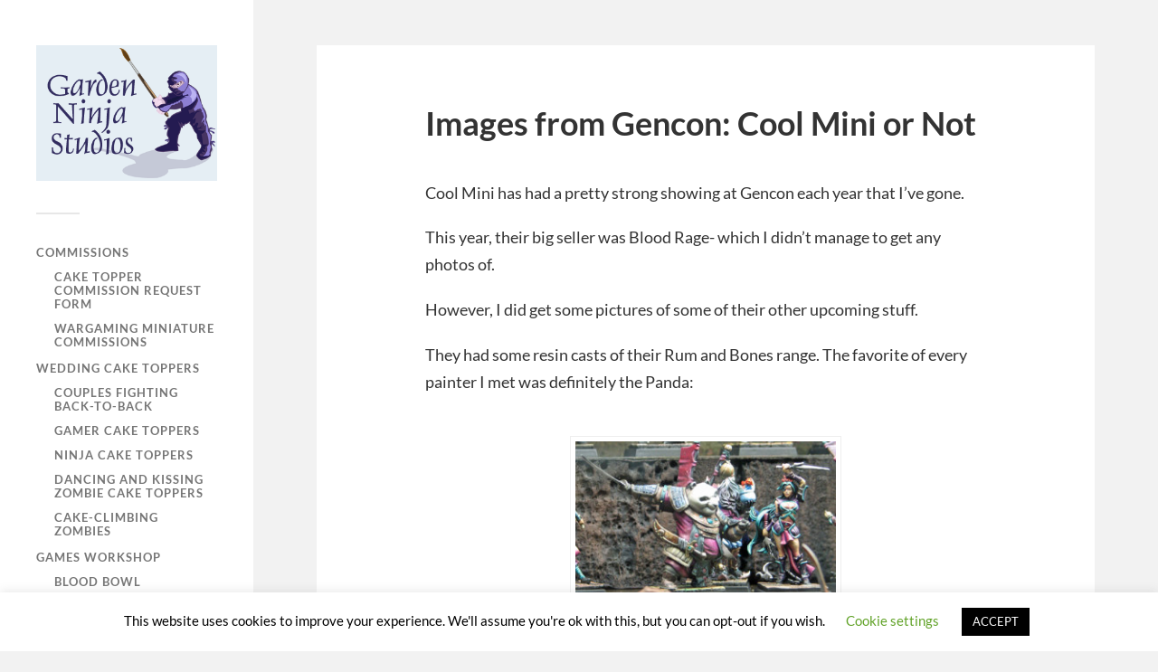

--- FILE ---
content_type: text/html; charset=UTF-8
request_url: https://www.gardenninja.com/2015/08/17/photos-from-gencon-cool-mini-or-not/
body_size: 11325
content:
<!DOCTYPE html>

<html class="no-js" lang="en-US">

	<head profile="http://gmpg.org/xfn/11">
		
		<meta http-equiv="Content-Type" content="text/html; charset=UTF-8" />
		<meta name="viewport" content="width=device-width, initial-scale=1.0, maximum-scale=1.0, user-scalable=no" >
		 
		<title>Images from Gencon: Cool Mini or Not &#8211; Garden Ninja Studios</title>
<meta name='robots' content='max-image-preview:large' />
<script>document.documentElement.className = document.documentElement.className.replace("no-js","js");</script>
<link rel="alternate" type="application/rss+xml" title="Garden Ninja Studios &raquo; Feed" href="http://www.gardenninja.com/feed/" />
<link rel="alternate" type="application/rss+xml" title="Garden Ninja Studios &raquo; Comments Feed" href="http://www.gardenninja.com/comments/feed/" />
<link rel="alternate" type="application/rss+xml" title="Garden Ninja Studios &raquo; Images from Gencon: Cool Mini or Not Comments Feed" href="http://www.gardenninja.com/2015/08/17/photos-from-gencon-cool-mini-or-not/feed/" />
<link rel="alternate" title="oEmbed (JSON)" type="application/json+oembed" href="http://www.gardenninja.com/wp-json/oembed/1.0/embed?url=http%3A%2F%2Fwww.gardenninja.com%2F2015%2F08%2F17%2Fphotos-from-gencon-cool-mini-or-not%2F" />
<link rel="alternate" title="oEmbed (XML)" type="text/xml+oembed" href="http://www.gardenninja.com/wp-json/oembed/1.0/embed?url=http%3A%2F%2Fwww.gardenninja.com%2F2015%2F08%2F17%2Fphotos-from-gencon-cool-mini-or-not%2F&#038;format=xml" />
<style id='wp-img-auto-sizes-contain-inline-css' type='text/css'>
img:is([sizes=auto i],[sizes^="auto," i]){contain-intrinsic-size:3000px 1500px}
/*# sourceURL=wp-img-auto-sizes-contain-inline-css */
</style>
<style id='wp-emoji-styles-inline-css' type='text/css'>

	img.wp-smiley, img.emoji {
		display: inline !important;
		border: none !important;
		box-shadow: none !important;
		height: 1em !important;
		width: 1em !important;
		margin: 0 0.07em !important;
		vertical-align: -0.1em !important;
		background: none !important;
		padding: 0 !important;
	}
/*# sourceURL=wp-emoji-styles-inline-css */
</style>
<style id='wp-block-library-inline-css' type='text/css'>
:root{--wp-block-synced-color:#7a00df;--wp-block-synced-color--rgb:122,0,223;--wp-bound-block-color:var(--wp-block-synced-color);--wp-editor-canvas-background:#ddd;--wp-admin-theme-color:#007cba;--wp-admin-theme-color--rgb:0,124,186;--wp-admin-theme-color-darker-10:#006ba1;--wp-admin-theme-color-darker-10--rgb:0,107,160.5;--wp-admin-theme-color-darker-20:#005a87;--wp-admin-theme-color-darker-20--rgb:0,90,135;--wp-admin-border-width-focus:2px}@media (min-resolution:192dpi){:root{--wp-admin-border-width-focus:1.5px}}.wp-element-button{cursor:pointer}:root .has-very-light-gray-background-color{background-color:#eee}:root .has-very-dark-gray-background-color{background-color:#313131}:root .has-very-light-gray-color{color:#eee}:root .has-very-dark-gray-color{color:#313131}:root .has-vivid-green-cyan-to-vivid-cyan-blue-gradient-background{background:linear-gradient(135deg,#00d084,#0693e3)}:root .has-purple-crush-gradient-background{background:linear-gradient(135deg,#34e2e4,#4721fb 50%,#ab1dfe)}:root .has-hazy-dawn-gradient-background{background:linear-gradient(135deg,#faaca8,#dad0ec)}:root .has-subdued-olive-gradient-background{background:linear-gradient(135deg,#fafae1,#67a671)}:root .has-atomic-cream-gradient-background{background:linear-gradient(135deg,#fdd79a,#004a59)}:root .has-nightshade-gradient-background{background:linear-gradient(135deg,#330968,#31cdcf)}:root .has-midnight-gradient-background{background:linear-gradient(135deg,#020381,#2874fc)}:root{--wp--preset--font-size--normal:16px;--wp--preset--font-size--huge:42px}.has-regular-font-size{font-size:1em}.has-larger-font-size{font-size:2.625em}.has-normal-font-size{font-size:var(--wp--preset--font-size--normal)}.has-huge-font-size{font-size:var(--wp--preset--font-size--huge)}.has-text-align-center{text-align:center}.has-text-align-left{text-align:left}.has-text-align-right{text-align:right}.has-fit-text{white-space:nowrap!important}#end-resizable-editor-section{display:none}.aligncenter{clear:both}.items-justified-left{justify-content:flex-start}.items-justified-center{justify-content:center}.items-justified-right{justify-content:flex-end}.items-justified-space-between{justify-content:space-between}.screen-reader-text{border:0;clip-path:inset(50%);height:1px;margin:-1px;overflow:hidden;padding:0;position:absolute;width:1px;word-wrap:normal!important}.screen-reader-text:focus{background-color:#ddd;clip-path:none;color:#444;display:block;font-size:1em;height:auto;left:5px;line-height:normal;padding:15px 23px 14px;text-decoration:none;top:5px;width:auto;z-index:100000}html :where(.has-border-color){border-style:solid}html :where([style*=border-top-color]){border-top-style:solid}html :where([style*=border-right-color]){border-right-style:solid}html :where([style*=border-bottom-color]){border-bottom-style:solid}html :where([style*=border-left-color]){border-left-style:solid}html :where([style*=border-width]){border-style:solid}html :where([style*=border-top-width]){border-top-style:solid}html :where([style*=border-right-width]){border-right-style:solid}html :where([style*=border-bottom-width]){border-bottom-style:solid}html :where([style*=border-left-width]){border-left-style:solid}html :where(img[class*=wp-image-]){height:auto;max-width:100%}:where(figure){margin:0 0 1em}html :where(.is-position-sticky){--wp-admin--admin-bar--position-offset:var(--wp-admin--admin-bar--height,0px)}@media screen and (max-width:600px){html :where(.is-position-sticky){--wp-admin--admin-bar--position-offset:0px}}

/*# sourceURL=wp-block-library-inline-css */
</style><style id='global-styles-inline-css' type='text/css'>
:root{--wp--preset--aspect-ratio--square: 1;--wp--preset--aspect-ratio--4-3: 4/3;--wp--preset--aspect-ratio--3-4: 3/4;--wp--preset--aspect-ratio--3-2: 3/2;--wp--preset--aspect-ratio--2-3: 2/3;--wp--preset--aspect-ratio--16-9: 16/9;--wp--preset--aspect-ratio--9-16: 9/16;--wp--preset--color--black: #333;--wp--preset--color--cyan-bluish-gray: #abb8c3;--wp--preset--color--white: #fff;--wp--preset--color--pale-pink: #f78da7;--wp--preset--color--vivid-red: #cf2e2e;--wp--preset--color--luminous-vivid-orange: #ff6900;--wp--preset--color--luminous-vivid-amber: #fcb900;--wp--preset--color--light-green-cyan: #7bdcb5;--wp--preset--color--vivid-green-cyan: #00d084;--wp--preset--color--pale-cyan-blue: #8ed1fc;--wp--preset--color--vivid-cyan-blue: #0693e3;--wp--preset--color--vivid-purple: #9b51e0;--wp--preset--color--accent: #019EBD;--wp--preset--color--dark-gray: #444;--wp--preset--color--medium-gray: #666;--wp--preset--color--light-gray: #767676;--wp--preset--gradient--vivid-cyan-blue-to-vivid-purple: linear-gradient(135deg,rgb(6,147,227) 0%,rgb(155,81,224) 100%);--wp--preset--gradient--light-green-cyan-to-vivid-green-cyan: linear-gradient(135deg,rgb(122,220,180) 0%,rgb(0,208,130) 100%);--wp--preset--gradient--luminous-vivid-amber-to-luminous-vivid-orange: linear-gradient(135deg,rgb(252,185,0) 0%,rgb(255,105,0) 100%);--wp--preset--gradient--luminous-vivid-orange-to-vivid-red: linear-gradient(135deg,rgb(255,105,0) 0%,rgb(207,46,46) 100%);--wp--preset--gradient--very-light-gray-to-cyan-bluish-gray: linear-gradient(135deg,rgb(238,238,238) 0%,rgb(169,184,195) 100%);--wp--preset--gradient--cool-to-warm-spectrum: linear-gradient(135deg,rgb(74,234,220) 0%,rgb(151,120,209) 20%,rgb(207,42,186) 40%,rgb(238,44,130) 60%,rgb(251,105,98) 80%,rgb(254,248,76) 100%);--wp--preset--gradient--blush-light-purple: linear-gradient(135deg,rgb(255,206,236) 0%,rgb(152,150,240) 100%);--wp--preset--gradient--blush-bordeaux: linear-gradient(135deg,rgb(254,205,165) 0%,rgb(254,45,45) 50%,rgb(107,0,62) 100%);--wp--preset--gradient--luminous-dusk: linear-gradient(135deg,rgb(255,203,112) 0%,rgb(199,81,192) 50%,rgb(65,88,208) 100%);--wp--preset--gradient--pale-ocean: linear-gradient(135deg,rgb(255,245,203) 0%,rgb(182,227,212) 50%,rgb(51,167,181) 100%);--wp--preset--gradient--electric-grass: linear-gradient(135deg,rgb(202,248,128) 0%,rgb(113,206,126) 100%);--wp--preset--gradient--midnight: linear-gradient(135deg,rgb(2,3,129) 0%,rgb(40,116,252) 100%);--wp--preset--font-size--small: 16px;--wp--preset--font-size--medium: 20px;--wp--preset--font-size--large: 24px;--wp--preset--font-size--x-large: 42px;--wp--preset--font-size--normal: 18px;--wp--preset--font-size--larger: 27px;--wp--preset--spacing--20: 0.44rem;--wp--preset--spacing--30: 0.67rem;--wp--preset--spacing--40: 1rem;--wp--preset--spacing--50: 1.5rem;--wp--preset--spacing--60: 2.25rem;--wp--preset--spacing--70: 3.38rem;--wp--preset--spacing--80: 5.06rem;--wp--preset--shadow--natural: 6px 6px 9px rgba(0, 0, 0, 0.2);--wp--preset--shadow--deep: 12px 12px 50px rgba(0, 0, 0, 0.4);--wp--preset--shadow--sharp: 6px 6px 0px rgba(0, 0, 0, 0.2);--wp--preset--shadow--outlined: 6px 6px 0px -3px rgb(255, 255, 255), 6px 6px rgb(0, 0, 0);--wp--preset--shadow--crisp: 6px 6px 0px rgb(0, 0, 0);}:where(.is-layout-flex){gap: 0.5em;}:where(.is-layout-grid){gap: 0.5em;}body .is-layout-flex{display: flex;}.is-layout-flex{flex-wrap: wrap;align-items: center;}.is-layout-flex > :is(*, div){margin: 0;}body .is-layout-grid{display: grid;}.is-layout-grid > :is(*, div){margin: 0;}:where(.wp-block-columns.is-layout-flex){gap: 2em;}:where(.wp-block-columns.is-layout-grid){gap: 2em;}:where(.wp-block-post-template.is-layout-flex){gap: 1.25em;}:where(.wp-block-post-template.is-layout-grid){gap: 1.25em;}.has-black-color{color: var(--wp--preset--color--black) !important;}.has-cyan-bluish-gray-color{color: var(--wp--preset--color--cyan-bluish-gray) !important;}.has-white-color{color: var(--wp--preset--color--white) !important;}.has-pale-pink-color{color: var(--wp--preset--color--pale-pink) !important;}.has-vivid-red-color{color: var(--wp--preset--color--vivid-red) !important;}.has-luminous-vivid-orange-color{color: var(--wp--preset--color--luminous-vivid-orange) !important;}.has-luminous-vivid-amber-color{color: var(--wp--preset--color--luminous-vivid-amber) !important;}.has-light-green-cyan-color{color: var(--wp--preset--color--light-green-cyan) !important;}.has-vivid-green-cyan-color{color: var(--wp--preset--color--vivid-green-cyan) !important;}.has-pale-cyan-blue-color{color: var(--wp--preset--color--pale-cyan-blue) !important;}.has-vivid-cyan-blue-color{color: var(--wp--preset--color--vivid-cyan-blue) !important;}.has-vivid-purple-color{color: var(--wp--preset--color--vivid-purple) !important;}.has-black-background-color{background-color: var(--wp--preset--color--black) !important;}.has-cyan-bluish-gray-background-color{background-color: var(--wp--preset--color--cyan-bluish-gray) !important;}.has-white-background-color{background-color: var(--wp--preset--color--white) !important;}.has-pale-pink-background-color{background-color: var(--wp--preset--color--pale-pink) !important;}.has-vivid-red-background-color{background-color: var(--wp--preset--color--vivid-red) !important;}.has-luminous-vivid-orange-background-color{background-color: var(--wp--preset--color--luminous-vivid-orange) !important;}.has-luminous-vivid-amber-background-color{background-color: var(--wp--preset--color--luminous-vivid-amber) !important;}.has-light-green-cyan-background-color{background-color: var(--wp--preset--color--light-green-cyan) !important;}.has-vivid-green-cyan-background-color{background-color: var(--wp--preset--color--vivid-green-cyan) !important;}.has-pale-cyan-blue-background-color{background-color: var(--wp--preset--color--pale-cyan-blue) !important;}.has-vivid-cyan-blue-background-color{background-color: var(--wp--preset--color--vivid-cyan-blue) !important;}.has-vivid-purple-background-color{background-color: var(--wp--preset--color--vivid-purple) !important;}.has-black-border-color{border-color: var(--wp--preset--color--black) !important;}.has-cyan-bluish-gray-border-color{border-color: var(--wp--preset--color--cyan-bluish-gray) !important;}.has-white-border-color{border-color: var(--wp--preset--color--white) !important;}.has-pale-pink-border-color{border-color: var(--wp--preset--color--pale-pink) !important;}.has-vivid-red-border-color{border-color: var(--wp--preset--color--vivid-red) !important;}.has-luminous-vivid-orange-border-color{border-color: var(--wp--preset--color--luminous-vivid-orange) !important;}.has-luminous-vivid-amber-border-color{border-color: var(--wp--preset--color--luminous-vivid-amber) !important;}.has-light-green-cyan-border-color{border-color: var(--wp--preset--color--light-green-cyan) !important;}.has-vivid-green-cyan-border-color{border-color: var(--wp--preset--color--vivid-green-cyan) !important;}.has-pale-cyan-blue-border-color{border-color: var(--wp--preset--color--pale-cyan-blue) !important;}.has-vivid-cyan-blue-border-color{border-color: var(--wp--preset--color--vivid-cyan-blue) !important;}.has-vivid-purple-border-color{border-color: var(--wp--preset--color--vivid-purple) !important;}.has-vivid-cyan-blue-to-vivid-purple-gradient-background{background: var(--wp--preset--gradient--vivid-cyan-blue-to-vivid-purple) !important;}.has-light-green-cyan-to-vivid-green-cyan-gradient-background{background: var(--wp--preset--gradient--light-green-cyan-to-vivid-green-cyan) !important;}.has-luminous-vivid-amber-to-luminous-vivid-orange-gradient-background{background: var(--wp--preset--gradient--luminous-vivid-amber-to-luminous-vivid-orange) !important;}.has-luminous-vivid-orange-to-vivid-red-gradient-background{background: var(--wp--preset--gradient--luminous-vivid-orange-to-vivid-red) !important;}.has-very-light-gray-to-cyan-bluish-gray-gradient-background{background: var(--wp--preset--gradient--very-light-gray-to-cyan-bluish-gray) !important;}.has-cool-to-warm-spectrum-gradient-background{background: var(--wp--preset--gradient--cool-to-warm-spectrum) !important;}.has-blush-light-purple-gradient-background{background: var(--wp--preset--gradient--blush-light-purple) !important;}.has-blush-bordeaux-gradient-background{background: var(--wp--preset--gradient--blush-bordeaux) !important;}.has-luminous-dusk-gradient-background{background: var(--wp--preset--gradient--luminous-dusk) !important;}.has-pale-ocean-gradient-background{background: var(--wp--preset--gradient--pale-ocean) !important;}.has-electric-grass-gradient-background{background: var(--wp--preset--gradient--electric-grass) !important;}.has-midnight-gradient-background{background: var(--wp--preset--gradient--midnight) !important;}.has-small-font-size{font-size: var(--wp--preset--font-size--small) !important;}.has-medium-font-size{font-size: var(--wp--preset--font-size--medium) !important;}.has-large-font-size{font-size: var(--wp--preset--font-size--large) !important;}.has-x-large-font-size{font-size: var(--wp--preset--font-size--x-large) !important;}
/*# sourceURL=global-styles-inline-css */
</style>

<style id='classic-theme-styles-inline-css' type='text/css'>
/*! This file is auto-generated */
.wp-block-button__link{color:#fff;background-color:#32373c;border-radius:9999px;box-shadow:none;text-decoration:none;padding:calc(.667em + 2px) calc(1.333em + 2px);font-size:1.125em}.wp-block-file__button{background:#32373c;color:#fff;text-decoration:none}
/*# sourceURL=/wp-includes/css/classic-themes.min.css */
</style>
<link rel='stylesheet' id='cookie-law-info-css' href='http://www.gardenninja.com/wp-content/plugins/cookie-law-info/legacy/public/css/cookie-law-info-public.css?ver=3.3.9.1' type='text/css' media='all' />
<link rel='stylesheet' id='cookie-law-info-gdpr-css' href='http://www.gardenninja.com/wp-content/plugins/cookie-law-info/legacy/public/css/cookie-law-info-gdpr.css?ver=3.3.9.1' type='text/css' media='all' />
<link rel='stylesheet' id='fukasawa_googleFonts-css' href='http://www.gardenninja.com/wp-content/themes/fukasawa/assets/css/fonts.css?ver=6.9' type='text/css' media='all' />
<link rel='stylesheet' id='fukasawa_genericons-css' href='http://www.gardenninja.com/wp-content/themes/fukasawa/assets/fonts/genericons/genericons.css?ver=6.9' type='text/css' media='all' />
<link rel='stylesheet' id='fukasawa_style-css' href='http://www.gardenninja.com/wp-content/themes/fukasawa/style.css' type='text/css' media='all' />
<script type="text/javascript" src="http://www.gardenninja.com/wp-includes/js/jquery/jquery.min.js?ver=3.7.1" id="jquery-core-js"></script>
<script type="text/javascript" src="http://www.gardenninja.com/wp-includes/js/jquery/jquery-migrate.min.js?ver=3.4.1" id="jquery-migrate-js"></script>
<script type="text/javascript" id="cookie-law-info-js-extra">
/* <![CDATA[ */
var Cli_Data = {"nn_cookie_ids":[],"cookielist":[],"non_necessary_cookies":[],"ccpaEnabled":"","ccpaRegionBased":"","ccpaBarEnabled":"","strictlyEnabled":["necessary","obligatoire"],"ccpaType":"gdpr","js_blocking":"","custom_integration":"","triggerDomRefresh":"","secure_cookies":""};
var cli_cookiebar_settings = {"animate_speed_hide":"500","animate_speed_show":"500","background":"#FFF","border":"#b1a6a6c2","border_on":"","button_1_button_colour":"#000","button_1_button_hover":"#000000","button_1_link_colour":"#fff","button_1_as_button":"1","button_1_new_win":"","button_2_button_colour":"#333","button_2_button_hover":"#292929","button_2_link_colour":"#444","button_2_as_button":"","button_2_hidebar":"","button_3_button_colour":"#000","button_3_button_hover":"#000000","button_3_link_colour":"#fff","button_3_as_button":"1","button_3_new_win":"","button_4_button_colour":"#000","button_4_button_hover":"#000000","button_4_link_colour":"#62a329","button_4_as_button":"","button_7_button_colour":"#61a229","button_7_button_hover":"#4e8221","button_7_link_colour":"#fff","button_7_as_button":"1","button_7_new_win":"","font_family":"inherit","header_fix":"","notify_animate_hide":"1","notify_animate_show":"","notify_div_id":"#cookie-law-info-bar","notify_position_horizontal":"right","notify_position_vertical":"bottom","scroll_close":"","scroll_close_reload":"","accept_close_reload":"","reject_close_reload":"","showagain_tab":"1","showagain_background":"#fff","showagain_border":"#000","showagain_div_id":"#cookie-law-info-again","showagain_x_position":"100px","text":"#000","show_once_yn":"","show_once":"10000","logging_on":"","as_popup":"","popup_overlay":"1","bar_heading_text":"","cookie_bar_as":"banner","popup_showagain_position":"bottom-right","widget_position":"left"};
var log_object = {"ajax_url":"http://www.gardenninja.com/wp-admin/admin-ajax.php"};
//# sourceURL=cookie-law-info-js-extra
/* ]]> */
</script>
<script type="text/javascript" src="http://www.gardenninja.com/wp-content/plugins/cookie-law-info/legacy/public/js/cookie-law-info-public.js?ver=3.3.9.1" id="cookie-law-info-js"></script>
<script type="text/javascript" src="http://www.gardenninja.com/wp-content/themes/fukasawa/assets/js/flexslider.js?ver=1" id="fukasawa_flexslider-js"></script>
<link rel="https://api.w.org/" href="http://www.gardenninja.com/wp-json/" /><link rel="alternate" title="JSON" type="application/json" href="http://www.gardenninja.com/wp-json/wp/v2/posts/2826" /><link rel="EditURI" type="application/rsd+xml" title="RSD" href="http://www.gardenninja.com/xmlrpc.php?rsd" />
<meta name="generator" content="WordPress 6.9" />
<link rel="canonical" href="http://www.gardenninja.com/2015/08/17/photos-from-gencon-cool-mini-or-not/" />
<link rel='shortlink' href='http://www.gardenninja.com/?p=2826' />
		<style type="text/css" media="screen"> #wpadminbar .themeswitchermenu a {display:none;} </style>
		<link id='MediaRSS' rel='alternate' type='application/rss+xml' title='NextGEN Gallery RSS Feed' href='http://www.gardenninja.com/wp-content/plugins/nextgen-gallery/src/Legacy/xml/media-rss.php' />
<!-- Customizer CSS --><style type="text/css"></style><!--/Customizer CSS-->
<!-- Meta Pixel Code -->
<script type='text/javascript'>
!function(f,b,e,v,n,t,s){if(f.fbq)return;n=f.fbq=function(){n.callMethod?
n.callMethod.apply(n,arguments):n.queue.push(arguments)};if(!f._fbq)f._fbq=n;
n.push=n;n.loaded=!0;n.version='2.0';n.queue=[];t=b.createElement(e);t.async=!0;
t.src=v;s=b.getElementsByTagName(e)[0];s.parentNode.insertBefore(t,s)}(window,
document,'script','https://connect.facebook.net/en_US/fbevents.js?v=next');
</script>
<!-- End Meta Pixel Code -->

      <script type='text/javascript'>
        var url = window.location.origin + '?ob=open-bridge';
        fbq('set', 'openbridge', '439174883530505', url);
      </script>
    <script type='text/javascript'>fbq('init', '439174883530505', {}, {
    "agent": "wordpress-6.9-4.0.0"
})</script><script type='text/javascript'>
    fbq('track', 'PageView', []);
  </script>
<!-- Meta Pixel Code -->
<noscript>
<img height="1" width="1" style="display:none" alt="fbpx"
src="https://www.facebook.com/tr?id=439174883530505&ev=PageView&noscript=1" />
</noscript>
<!-- End Meta Pixel Code -->
		<style type="text/css" id="wp-custom-css">
			.featured-media img { max-width: 320px; margin: 0 auto; }		</style>
			
	</head>
	
	<body class="wp-singular post-template-default single single-post postid-2826 single-format-standard wp-custom-logo wp-theme-fukasawa wp-is-not-mobile">

		
		<a class="skip-link button" href="#site-content">Skip to the content</a>
	
		<div class="mobile-navigation">
	
			<ul class="mobile-menu">
						
				<li id="menu-item-8424" class="menu-item menu-item-type-post_type menu-item-object-page menu-item-has-children menu-item-8424"><a href="http://www.gardenninja.com/commissions/">Commissions</a>
<ul class="sub-menu">
	<li id="menu-item-8425" class="menu-item menu-item-type-post_type menu-item-object-page menu-item-8425"><a href="http://www.gardenninja.com/commissions/cake-topper-commission-request-form/">Cake topper commission request form</a></li>
	<li id="menu-item-8426" class="menu-item menu-item-type-post_type menu-item-object-page menu-item-8426"><a href="http://www.gardenninja.com/commissions/general-commissions/">Wargaming Miniature Commissions</a></li>
</ul>
</li>
<li id="menu-item-8460" class="menu-item menu-item-type-post_type menu-item-object-page menu-item-has-children menu-item-8460"><a href="http://www.gardenninja.com/gallery-index/wedding-cake-toppers/">Wedding Cake Toppers</a>
<ul class="sub-menu">
	<li id="menu-item-8455" class="menu-item menu-item-type-post_type menu-item-object-page menu-item-8455"><a href="http://www.gardenninja.com/gallery-index/wedding-cake-toppers/brides-and-grooms-fighting-back-to-back/">Couples Fighting Back-to-Back</a></li>
	<li id="menu-item-8457" class="menu-item menu-item-type-post_type menu-item-object-page menu-item-8457"><a href="http://www.gardenninja.com/gallery-index/wedding-cake-toppers/gamer-cake-toppers/">Gamer Cake Toppers</a></li>
	<li id="menu-item-8458" class="menu-item menu-item-type-post_type menu-item-object-page menu-item-8458"><a href="http://www.gardenninja.com/gallery-index/wedding-cake-toppers/ninja-cake-toppers/">Ninja Cake Toppers</a></li>
	<li id="menu-item-8456" class="menu-item menu-item-type-post_type menu-item-object-page menu-item-8456"><a href="http://www.gardenninja.com/gallery-index/wedding-cake-toppers/dancing-and-kissing-zombie-cake-toppers/">Dancing and Kissing Zombie Cake Toppers</a></li>
	<li id="menu-item-8454" class="menu-item menu-item-type-post_type menu-item-object-page menu-item-8454"><a href="http://www.gardenninja.com/gallery-index/wedding-cake-toppers/cake-climbing-zombies/">Cake-Climbing Zombies</a></li>
</ul>
</li>
<li id="menu-item-8430" class="menu-item menu-item-type-post_type menu-item-object-page menu-item-has-children menu-item-8430"><a href="http://www.gardenninja.com/gallery-index/wargaming-miniatures/games-workshop/">Games Workshop</a>
<ul class="sub-menu">
	<li id="menu-item-8617" class="menu-item menu-item-type-post_type menu-item-object-page menu-item-8617"><a href="http://www.gardenninja.com/blood-bowl/">Blood Bowl</a></li>
	<li id="menu-item-8618" class="menu-item menu-item-type-post_type menu-item-object-page menu-item-8618"><a href="http://www.gardenninja.com/gallery-index/miniatures-by-game-other/warhammer-fantasy-battle/">Warhammer Fantasy Battle</a></li>
	<li id="menu-item-8461" class="menu-item menu-item-type-post_type menu-item-object-page menu-item-has-children menu-item-8461"><a href="http://www.gardenninja.com/gallery-index/wargaming-armies/miniatures-by-game-warhammer-40000/">Warhammer 40k</a>
	<ul class="sub-menu">
		<li id="menu-item-8439" class="menu-item menu-item-type-post_type menu-item-object-page menu-item-8439"><a href="http://www.gardenninja.com/gallery-index/wargaming-armies/miniatures-by-game-warhammer-40000/chaos-daemons/">Chaos</a></li>
		<li id="menu-item-8435" class="menu-item menu-item-type-post_type menu-item-object-page menu-item-8435"><a href="http://www.gardenninja.com/gallery-index/wargaming-miniatures/tanks-and-dreadnoughts/">Tanks and Dreadnoughts</a></li>
		<li id="menu-item-8436" class="menu-item menu-item-type-post_type menu-item-object-page menu-item-8436"><a href="http://www.gardenninja.com/gallery-index/wargaming-miniatures/titans-colossals-and-gargantuans/">Titans, Colossals, and Gargantuans</a></li>
		<li id="menu-item-8453" class="menu-item menu-item-type-post_type menu-item-object-page menu-item-8453"><a href="http://www.gardenninja.com/gallery-index/wargaming-armies/miniatures-by-game-warhammer-40000/titans/">Titans</a></li>
		<li id="menu-item-8449" class="menu-item menu-item-type-post_type menu-item-object-page menu-item-8449"><a href="http://www.gardenninja.com/gallery-index/wargaming-armies/miniatures-by-game-warhammer-40000/salamander-space-marines/">Salamander Space Marines</a></li>
		<li id="menu-item-8438" class="menu-item menu-item-type-post_type menu-item-object-page menu-item-8438"><a href="http://www.gardenninja.com/gallery-index/wargaming-armies/miniatures-by-game-warhammer-40000/aurora-space-marines/">Aurora Space Marines</a></li>
		<li id="menu-item-8452" class="menu-item menu-item-type-post_type menu-item-object-page menu-item-8452"><a href="http://www.gardenninja.com/gallery-index/wargaming-armies/miniatures-by-game-warhammer-40000/stormlord-space-marines/">Stormlord Space Marines</a></li>
		<li id="menu-item-8440" class="menu-item menu-item-type-post_type menu-item-object-page menu-item-8440"><a href="http://www.gardenninja.com/gallery-index/wargaming-armies/miniatures-by-game-warhammer-40000/dark-angels/">Dark Angels</a></li>
		<li id="menu-item-8451" class="menu-item menu-item-type-post_type menu-item-object-page menu-item-8451"><a href="http://www.gardenninja.com/gallery-index/wargaming-armies/miniatures-by-game-warhammer-40000/space-wolves/">Space Wolves</a></li>
		<li id="menu-item-8444" class="menu-item menu-item-type-post_type menu-item-object-page menu-item-8444"><a href="http://www.gardenninja.com/gallery-index/wargaming-armies/miniatures-by-game-warhammer-40000/legion-of-the-damned/">Legion of the Damned</a></li>
		<li id="menu-item-8445" class="menu-item menu-item-type-post_type menu-item-object-page menu-item-8445"><a href="http://www.gardenninja.com/gallery-index/wargaming-armies/miniatures-by-game-warhammer-40000/movie-marines/">Movie Marines</a></li>
		<li id="menu-item-8447" class="menu-item menu-item-type-post_type menu-item-object-page menu-item-8447"><a href="http://www.gardenninja.com/gallery-index/wargaming-armies/miniatures-by-game-warhammer-40000/other-space-marines/">Other Space Marines</a></li>
		<li id="menu-item-8443" class="menu-item menu-item-type-post_type menu-item-object-page menu-item-8443"><a href="http://www.gardenninja.com/gallery-index/wargaming-armies/miniatures-by-game-warhammer-40000/imperial-guard/">Imperial Guard</a></li>
		<li id="menu-item-8448" class="menu-item menu-item-type-post_type menu-item-object-page menu-item-8448"><a href="http://www.gardenninja.com/gallery-index/wargaming-armies/miniatures-by-game-warhammer-40000/praetorians/">Praetorians</a></li>
		<li id="menu-item-8442" class="menu-item menu-item-type-post_type menu-item-object-page menu-item-8442"><a href="http://www.gardenninja.com/gallery-index/wargaming-armies/miniatures-by-game-warhammer-40000/eldar/">Eldar</a></li>
		<li id="menu-item-8441" class="menu-item menu-item-type-post_type menu-item-object-page menu-item-8441"><a href="http://www.gardenninja.com/gallery-index/wargaming-armies/miniatures-by-game-warhammer-40000/dark-eldar/">Dark Eldar</a></li>
		<li id="menu-item-8450" class="menu-item menu-item-type-post_type menu-item-object-page menu-item-8450"><a href="http://www.gardenninja.com/gallery-index/wargaming-armies/miniatures-by-game-warhammer-40000/space-hulk/">Space Hulk</a></li>
		<li id="menu-item-8446" class="menu-item menu-item-type-post_type menu-item-object-page menu-item-8446"><a href="http://www.gardenninja.com/gallery-index/wargaming-armies/miniatures-by-game-warhammer-40000/other-40k/">Other 40k</a></li>
	</ul>
</li>
</ul>
</li>
<li id="menu-item-8431" class="menu-item menu-item-type-post_type menu-item-object-page menu-item-8431"><a href="http://www.gardenninja.com/gallery-index/wargaming-miniatures/kingdom-death/">Kingdom Death</a></li>
<li id="menu-item-8429" class="menu-item menu-item-type-post_type menu-item-object-page menu-item-8429"><a href="http://www.gardenninja.com/gallery-index/wargaming-miniatures/soda-pop/">Chibi Miniatures</a></li>
<li id="menu-item-8432" class="menu-item menu-item-type-post_type menu-item-object-page menu-item-8432"><a href="http://www.gardenninja.com/gallery-index/wargaming-miniatures/privateer-press/">Privateer Press</a></li>
<li id="menu-item-8434" class="menu-item menu-item-type-post_type menu-item-object-page menu-item-has-children menu-item-8434"><a href="http://www.gardenninja.com/gallery-index/wargaming-miniatures/other-manufacturers/">Other Manufacturers</a>
<ul class="sub-menu">
	<li id="menu-item-8428" class="menu-item menu-item-type-post_type menu-item-object-page menu-item-8428"><a href="http://www.gardenninja.com/gallery-index/wargaming-miniatures/arena-rex/">Arena Rex</a></li>
	<li id="menu-item-8462" class="menu-item menu-item-type-post_type menu-item-object-page menu-item-8462"><a href="http://www.gardenninja.com/gallery-index/wargaming-armies/infinity/">Infinity</a></li>
	<li id="menu-item-8437" class="menu-item menu-item-type-post_type menu-item-object-page menu-item-8437"><a href="http://www.gardenninja.com/gallery-index/wargaming-miniatures/dragons-and-fairies/">Dragons and Fairies</a></li>
	<li id="menu-item-8433" class="menu-item menu-item-type-post_type menu-item-object-page menu-item-has-children menu-item-8433"><a href="http://www.gardenninja.com/gallery-index/wargaming-miniatures/wyrd/">Wyrd</a>
	<ul class="sub-menu">
		<li id="menu-item-8459" class="menu-item menu-item-type-post_type menu-item-object-page menu-item-8459"><a href="http://www.gardenninja.com/gallery-index/wargaming-armies/malifaux/puppet-wars/">Puppet Wars</a></li>
	</ul>
</li>
</ul>
</li>
<li id="menu-item-8427" class="menu-item menu-item-type-post_type menu-item-object-page menu-item-8427"><a href="http://www.gardenninja.com/contact-us/">Contact Us</a></li>
				
			 </ul>
		 
		</div><!-- .mobile-navigation -->
	
		<div class="sidebar">
		
						
		        <div class="blog-logo">
					<a href="http://www.gardenninja.com/" rel="home">
		        		<img src="http://www.gardenninja.com/wp-content/themes/atahualpa/images/header/cropped-Website-logo.png" />
					</a>
					<span class="screen-reader-text">Garden Ninja Studios</span>
		        </div>
		
						
			<button type="button" class="nav-toggle">
			
				<div class="bars">
					<div class="bar"></div>
					<div class="bar"></div>
					<div class="bar"></div>
				</div>
				
				<p>
					<span class="menu">Menu</span>
					<span class="close">Close</span>
				</p>
			
			</button>
			
			<ul class="main-menu">
				<li id="menu-item-8424" class="menu-item menu-item-type-post_type menu-item-object-page menu-item-has-children menu-item-8424"><a href="http://www.gardenninja.com/commissions/">Commissions</a>
<ul class="sub-menu">
	<li id="menu-item-8425" class="menu-item menu-item-type-post_type menu-item-object-page menu-item-8425"><a href="http://www.gardenninja.com/commissions/cake-topper-commission-request-form/">Cake topper commission request form</a></li>
	<li id="menu-item-8426" class="menu-item menu-item-type-post_type menu-item-object-page menu-item-8426"><a href="http://www.gardenninja.com/commissions/general-commissions/">Wargaming Miniature Commissions</a></li>
</ul>
</li>
<li id="menu-item-8460" class="menu-item menu-item-type-post_type menu-item-object-page menu-item-has-children menu-item-8460"><a href="http://www.gardenninja.com/gallery-index/wedding-cake-toppers/">Wedding Cake Toppers</a>
<ul class="sub-menu">
	<li id="menu-item-8455" class="menu-item menu-item-type-post_type menu-item-object-page menu-item-8455"><a href="http://www.gardenninja.com/gallery-index/wedding-cake-toppers/brides-and-grooms-fighting-back-to-back/">Couples Fighting Back-to-Back</a></li>
	<li id="menu-item-8457" class="menu-item menu-item-type-post_type menu-item-object-page menu-item-8457"><a href="http://www.gardenninja.com/gallery-index/wedding-cake-toppers/gamer-cake-toppers/">Gamer Cake Toppers</a></li>
	<li id="menu-item-8458" class="menu-item menu-item-type-post_type menu-item-object-page menu-item-8458"><a href="http://www.gardenninja.com/gallery-index/wedding-cake-toppers/ninja-cake-toppers/">Ninja Cake Toppers</a></li>
	<li id="menu-item-8456" class="menu-item menu-item-type-post_type menu-item-object-page menu-item-8456"><a href="http://www.gardenninja.com/gallery-index/wedding-cake-toppers/dancing-and-kissing-zombie-cake-toppers/">Dancing and Kissing Zombie Cake Toppers</a></li>
	<li id="menu-item-8454" class="menu-item menu-item-type-post_type menu-item-object-page menu-item-8454"><a href="http://www.gardenninja.com/gallery-index/wedding-cake-toppers/cake-climbing-zombies/">Cake-Climbing Zombies</a></li>
</ul>
</li>
<li id="menu-item-8430" class="menu-item menu-item-type-post_type menu-item-object-page menu-item-has-children menu-item-8430"><a href="http://www.gardenninja.com/gallery-index/wargaming-miniatures/games-workshop/">Games Workshop</a>
<ul class="sub-menu">
	<li id="menu-item-8617" class="menu-item menu-item-type-post_type menu-item-object-page menu-item-8617"><a href="http://www.gardenninja.com/blood-bowl/">Blood Bowl</a></li>
	<li id="menu-item-8618" class="menu-item menu-item-type-post_type menu-item-object-page menu-item-8618"><a href="http://www.gardenninja.com/gallery-index/miniatures-by-game-other/warhammer-fantasy-battle/">Warhammer Fantasy Battle</a></li>
	<li id="menu-item-8461" class="menu-item menu-item-type-post_type menu-item-object-page menu-item-has-children menu-item-8461"><a href="http://www.gardenninja.com/gallery-index/wargaming-armies/miniatures-by-game-warhammer-40000/">Warhammer 40k</a>
	<ul class="sub-menu">
		<li id="menu-item-8439" class="menu-item menu-item-type-post_type menu-item-object-page menu-item-8439"><a href="http://www.gardenninja.com/gallery-index/wargaming-armies/miniatures-by-game-warhammer-40000/chaos-daemons/">Chaos</a></li>
		<li id="menu-item-8435" class="menu-item menu-item-type-post_type menu-item-object-page menu-item-8435"><a href="http://www.gardenninja.com/gallery-index/wargaming-miniatures/tanks-and-dreadnoughts/">Tanks and Dreadnoughts</a></li>
		<li id="menu-item-8436" class="menu-item menu-item-type-post_type menu-item-object-page menu-item-8436"><a href="http://www.gardenninja.com/gallery-index/wargaming-miniatures/titans-colossals-and-gargantuans/">Titans, Colossals, and Gargantuans</a></li>
		<li id="menu-item-8453" class="menu-item menu-item-type-post_type menu-item-object-page menu-item-8453"><a href="http://www.gardenninja.com/gallery-index/wargaming-armies/miniatures-by-game-warhammer-40000/titans/">Titans</a></li>
		<li id="menu-item-8449" class="menu-item menu-item-type-post_type menu-item-object-page menu-item-8449"><a href="http://www.gardenninja.com/gallery-index/wargaming-armies/miniatures-by-game-warhammer-40000/salamander-space-marines/">Salamander Space Marines</a></li>
		<li id="menu-item-8438" class="menu-item menu-item-type-post_type menu-item-object-page menu-item-8438"><a href="http://www.gardenninja.com/gallery-index/wargaming-armies/miniatures-by-game-warhammer-40000/aurora-space-marines/">Aurora Space Marines</a></li>
		<li id="menu-item-8452" class="menu-item menu-item-type-post_type menu-item-object-page menu-item-8452"><a href="http://www.gardenninja.com/gallery-index/wargaming-armies/miniatures-by-game-warhammer-40000/stormlord-space-marines/">Stormlord Space Marines</a></li>
		<li id="menu-item-8440" class="menu-item menu-item-type-post_type menu-item-object-page menu-item-8440"><a href="http://www.gardenninja.com/gallery-index/wargaming-armies/miniatures-by-game-warhammer-40000/dark-angels/">Dark Angels</a></li>
		<li id="menu-item-8451" class="menu-item menu-item-type-post_type menu-item-object-page menu-item-8451"><a href="http://www.gardenninja.com/gallery-index/wargaming-armies/miniatures-by-game-warhammer-40000/space-wolves/">Space Wolves</a></li>
		<li id="menu-item-8444" class="menu-item menu-item-type-post_type menu-item-object-page menu-item-8444"><a href="http://www.gardenninja.com/gallery-index/wargaming-armies/miniatures-by-game-warhammer-40000/legion-of-the-damned/">Legion of the Damned</a></li>
		<li id="menu-item-8445" class="menu-item menu-item-type-post_type menu-item-object-page menu-item-8445"><a href="http://www.gardenninja.com/gallery-index/wargaming-armies/miniatures-by-game-warhammer-40000/movie-marines/">Movie Marines</a></li>
		<li id="menu-item-8447" class="menu-item menu-item-type-post_type menu-item-object-page menu-item-8447"><a href="http://www.gardenninja.com/gallery-index/wargaming-armies/miniatures-by-game-warhammer-40000/other-space-marines/">Other Space Marines</a></li>
		<li id="menu-item-8443" class="menu-item menu-item-type-post_type menu-item-object-page menu-item-8443"><a href="http://www.gardenninja.com/gallery-index/wargaming-armies/miniatures-by-game-warhammer-40000/imperial-guard/">Imperial Guard</a></li>
		<li id="menu-item-8448" class="menu-item menu-item-type-post_type menu-item-object-page menu-item-8448"><a href="http://www.gardenninja.com/gallery-index/wargaming-armies/miniatures-by-game-warhammer-40000/praetorians/">Praetorians</a></li>
		<li id="menu-item-8442" class="menu-item menu-item-type-post_type menu-item-object-page menu-item-8442"><a href="http://www.gardenninja.com/gallery-index/wargaming-armies/miniatures-by-game-warhammer-40000/eldar/">Eldar</a></li>
		<li id="menu-item-8441" class="menu-item menu-item-type-post_type menu-item-object-page menu-item-8441"><a href="http://www.gardenninja.com/gallery-index/wargaming-armies/miniatures-by-game-warhammer-40000/dark-eldar/">Dark Eldar</a></li>
		<li id="menu-item-8450" class="menu-item menu-item-type-post_type menu-item-object-page menu-item-8450"><a href="http://www.gardenninja.com/gallery-index/wargaming-armies/miniatures-by-game-warhammer-40000/space-hulk/">Space Hulk</a></li>
		<li id="menu-item-8446" class="menu-item menu-item-type-post_type menu-item-object-page menu-item-8446"><a href="http://www.gardenninja.com/gallery-index/wargaming-armies/miniatures-by-game-warhammer-40000/other-40k/">Other 40k</a></li>
	</ul>
</li>
</ul>
</li>
<li id="menu-item-8431" class="menu-item menu-item-type-post_type menu-item-object-page menu-item-8431"><a href="http://www.gardenninja.com/gallery-index/wargaming-miniatures/kingdom-death/">Kingdom Death</a></li>
<li id="menu-item-8429" class="menu-item menu-item-type-post_type menu-item-object-page menu-item-8429"><a href="http://www.gardenninja.com/gallery-index/wargaming-miniatures/soda-pop/">Chibi Miniatures</a></li>
<li id="menu-item-8432" class="menu-item menu-item-type-post_type menu-item-object-page menu-item-8432"><a href="http://www.gardenninja.com/gallery-index/wargaming-miniatures/privateer-press/">Privateer Press</a></li>
<li id="menu-item-8434" class="menu-item menu-item-type-post_type menu-item-object-page menu-item-has-children menu-item-8434"><a href="http://www.gardenninja.com/gallery-index/wargaming-miniatures/other-manufacturers/">Other Manufacturers</a>
<ul class="sub-menu">
	<li id="menu-item-8428" class="menu-item menu-item-type-post_type menu-item-object-page menu-item-8428"><a href="http://www.gardenninja.com/gallery-index/wargaming-miniatures/arena-rex/">Arena Rex</a></li>
	<li id="menu-item-8462" class="menu-item menu-item-type-post_type menu-item-object-page menu-item-8462"><a href="http://www.gardenninja.com/gallery-index/wargaming-armies/infinity/">Infinity</a></li>
	<li id="menu-item-8437" class="menu-item menu-item-type-post_type menu-item-object-page menu-item-8437"><a href="http://www.gardenninja.com/gallery-index/wargaming-miniatures/dragons-and-fairies/">Dragons and Fairies</a></li>
	<li id="menu-item-8433" class="menu-item menu-item-type-post_type menu-item-object-page menu-item-has-children menu-item-8433"><a href="http://www.gardenninja.com/gallery-index/wargaming-miniatures/wyrd/">Wyrd</a>
	<ul class="sub-menu">
		<li id="menu-item-8459" class="menu-item menu-item-type-post_type menu-item-object-page menu-item-8459"><a href="http://www.gardenninja.com/gallery-index/wargaming-armies/malifaux/puppet-wars/">Puppet Wars</a></li>
	</ul>
</li>
</ul>
</li>
<li id="menu-item-8427" class="menu-item menu-item-type-post_type menu-item-object-page menu-item-8427"><a href="http://www.gardenninja.com/contact-us/">Contact Us</a></li>
			</ul><!-- .main-menu -->

							<div class="widgets">
					<div id="banner-3" class="widget shailan_banner_widget"><div class="widget-content clear">			
						<!-- Image Banner Widget by shailan v1.4.4 on WP6.9-->
			<img src="http://" alt="" title="" class="banner-image" width="100%" />			<!-- /Image Banner Widget -->
			</div></div>				</div><!-- .widgets -->
			
			<div class="credits">
				<p>&copy; 2026 <a href="http://www.gardenninja.com/">Garden Ninja Studios</a>.</p>
				<p>Powered by <a href="https://wordpress.org">WordPress</a>.</p>
				<p>Theme by <a href="https://andersnoren.se">Anders Nor&eacute;n</a>.</p>
			</div><!-- .credits -->
							
		</div><!-- .sidebar -->
	
		<main class="wrapper" id="site-content">
<div class="content thin">
											        
				
			<article id="post-2826" class="entry post single post-2826 type-post status-publish format-standard hentry category-uncategorized">
			
				
								
				<div class="post-inner">
					
					<header class="post-header">

						<h1 class="post-title">Images from Gencon: Cool Mini or Not</h1>
					</header><!-- .post-header -->
						
					<div class="post-content entry-content">
					
						<p>Cool Mini has had a pretty strong showing at Gencon each year that I&#8217;ve gone.</p>
<p>This year, their big seller was Blood Rage- which I didn&#8217;t manage to get any photos of.</p>
<p>However, I did get some pictures of some of their other upcoming stuff.</p>
<p>They had some resin casts of their Rum and Bones range.  The favorite of every painter I met was definitely the Panda:</p>
<p><a href="http://www.gardenninja.com/wp-content/themes/atahualpa/images/header/Rum-and-Bones.jpg"><img fetchpriority="high" decoding="async" src="http://www.gardenninja.com/wp-content/themes/atahualpa/images/header/Rum-and-Bones-300x188.jpg" alt="Rum-and-Bones" width="300" height="188" class="aligncenter size-medium wp-image-2835" srcset="http://www.gardenninja.com/wp-content/themes/atahualpa/images/header/Rum-and-Bones-300x188.jpg 300w, http://www.gardenninja.com/wp-content/themes/atahualpa/images/header/Rum-and-Bones-150x94.jpg 150w, http://www.gardenninja.com/wp-content/themes/atahualpa/images/header/Rum-and-Bones-96x60.jpg 96w, http://www.gardenninja.com/wp-content/themes/atahualpa/images/header/Rum-and-Bones-38x24.jpg 38w, http://www.gardenninja.com/wp-content/themes/atahualpa/images/header/Rum-and-Bones-342x215.jpg 342w, http://www.gardenninja.com/wp-content/themes/atahualpa/images/header/Rum-and-Bones.jpg 500w" sizes="(max-width: 300px) 100vw, 300px" /></a></p>
<p>They also had some new releases for Dark Age.</p>
<p><a href="http://www.gardenninja.com/wp-content/themes/atahualpa/images/header/Dark-Age-1.jpg"><img decoding="async" src="http://www.gardenninja.com/wp-content/themes/atahualpa/images/header/Dark-Age-1-300x201.jpg" alt="Dark-Age-1" width="300" height="201" class="aligncenter size-medium wp-image-2834" srcset="http://www.gardenninja.com/wp-content/themes/atahualpa/images/header/Dark-Age-1-300x201.jpg 300w, http://www.gardenninja.com/wp-content/themes/atahualpa/images/header/Dark-Age-1-150x101.jpg 150w, http://www.gardenninja.com/wp-content/themes/atahualpa/images/header/Dark-Age-1-96x64.jpg 96w, http://www.gardenninja.com/wp-content/themes/atahualpa/images/header/Dark-Age-1-38x25.jpg 38w, http://www.gardenninja.com/wp-content/themes/atahualpa/images/header/Dark-Age-1-321x215.jpg 321w, http://www.gardenninja.com/wp-content/themes/atahualpa/images/header/Dark-Age-1.jpg 500w" sizes="(max-width: 300px) 100vw, 300px" /></a></p>
<p>I think it is interesting how much Dark Age has changed recently with resculpts of old characters.  The game used to use a Games Workshop style of exaggerating the anatomy, but as they re-sculpt the range, they&#8217;ve pulled back on that quite a bit (just have a look at the St. Judas in the above picture).  I really like the changes, and I think this goes a long way to help out the line.</p>
<p>Not that all minis should be proportioned realistically.  CMON has several ranges that benefit from the exaggeration.  Like B-Seiged:</p>
<p><a href="http://www.gardenninja.com/wp-content/themes/atahualpa/images/header/bs-1.jpg"><img decoding="async" src="http://www.gardenninja.com/wp-content/themes/atahualpa/images/header/bs-1-300x218.jpg" alt="bs-1" width="300" height="218" class="aligncenter size-medium wp-image-2833" srcset="http://www.gardenninja.com/wp-content/themes/atahualpa/images/header/bs-1-300x218.jpg 300w, http://www.gardenninja.com/wp-content/themes/atahualpa/images/header/bs-1-150x109.jpg 150w, http://www.gardenninja.com/wp-content/themes/atahualpa/images/header/bs-1-96x70.jpg 96w, http://www.gardenninja.com/wp-content/themes/atahualpa/images/header/bs-1-38x28.jpg 38w, http://www.gardenninja.com/wp-content/themes/atahualpa/images/header/bs-1-297x215.jpg 297w, http://www.gardenninja.com/wp-content/themes/atahualpa/images/header/bs-1.jpg 400w" sizes="(max-width: 300px) 100vw, 300px" /></a></p>
<p>Oh, and Arcadia Quest.  They had quite a bit to show off from the upcoming set- probably a stand alone expansion headed to Kickstarter:</p>
<p><a href="http://www.gardenninja.com/wp-content/themes/atahualpa/images/header/Arcadia-Quest-4.jpg"><img loading="lazy" decoding="async" src="http://www.gardenninja.com/wp-content/themes/atahualpa/images/header/Arcadia-Quest-4-300x225.jpg" alt="Arcadia-Quest-4" width="300" height="225" class="aligncenter size-medium wp-image-2830" srcset="http://www.gardenninja.com/wp-content/themes/atahualpa/images/header/Arcadia-Quest-4-300x225.jpg 300w, http://www.gardenninja.com/wp-content/themes/atahualpa/images/header/Arcadia-Quest-4-150x113.jpg 150w, http://www.gardenninja.com/wp-content/themes/atahualpa/images/header/Arcadia-Quest-4-96x72.jpg 96w, http://www.gardenninja.com/wp-content/themes/atahualpa/images/header/Arcadia-Quest-4-38x29.jpg 38w, http://www.gardenninja.com/wp-content/themes/atahualpa/images/header/Arcadia-Quest-4-287x215.jpg 287w, http://www.gardenninja.com/wp-content/themes/atahualpa/images/header/Arcadia-Quest-4.jpg 500w" sizes="auto, (max-width: 300px) 100vw, 300px" /></a></p>
<p><a href="http://www.gardenninja.com/wp-content/themes/atahualpa/images/header/arcadia-quest-6.jpg"><img loading="lazy" decoding="async" src="http://www.gardenninja.com/wp-content/themes/atahualpa/images/header/arcadia-quest-6-300x256.jpg" alt="arcadia-quest-6" width="300" height="256" class="aligncenter size-medium wp-image-2832" srcset="http://www.gardenninja.com/wp-content/themes/atahualpa/images/header/arcadia-quest-6.jpg 300w, http://www.gardenninja.com/wp-content/themes/atahualpa/images/header/arcadia-quest-6-150x128.jpg 150w, http://www.gardenninja.com/wp-content/themes/atahualpa/images/header/arcadia-quest-6-96x82.jpg 96w, http://www.gardenninja.com/wp-content/themes/atahualpa/images/header/arcadia-quest-6-38x32.jpg 38w, http://www.gardenninja.com/wp-content/themes/atahualpa/images/header/arcadia-quest-6-252x215.jpg 252w" sizes="auto, (max-width: 300px) 100vw, 300px" /></a></p>
<p><a href="http://www.gardenninja.com/wp-content/themes/atahualpa/images/header/Arcadia-Quest-2.jpg"><img loading="lazy" decoding="async" src="http://www.gardenninja.com/wp-content/themes/atahualpa/images/header/Arcadia-Quest-2-300x279.jpg" alt="Arcadia-Quest-2" width="300" height="279" class="aligncenter size-medium wp-image-2829" srcset="http://www.gardenninja.com/wp-content/themes/atahualpa/images/header/Arcadia-Quest-2-300x279.jpg 300w, http://www.gardenninja.com/wp-content/themes/atahualpa/images/header/Arcadia-Quest-2-150x139.jpg 150w, http://www.gardenninja.com/wp-content/themes/atahualpa/images/header/Arcadia-Quest-2-96x89.jpg 96w, http://www.gardenninja.com/wp-content/themes/atahualpa/images/header/Arcadia-Quest-2-38x35.jpg 38w, http://www.gardenninja.com/wp-content/themes/atahualpa/images/header/Arcadia-Quest-2-232x215.jpg 232w, http://www.gardenninja.com/wp-content/themes/atahualpa/images/header/Arcadia-Quest-2.jpg 350w" sizes="auto, (max-width: 300px) 100vw, 300px" /></a></p>
<p><a href="http://www.gardenninja.com/wp-content/themes/atahualpa/images/header/Arcadia-Quest-1.jpg"><img loading="lazy" decoding="async" src="http://www.gardenninja.com/wp-content/themes/atahualpa/images/header/Arcadia-Quest-1-300x134.jpg" alt="Arcadia-Quest-1" width="300" height="134" class="aligncenter size-medium wp-image-2828" srcset="http://www.gardenninja.com/wp-content/themes/atahualpa/images/header/Arcadia-Quest-1-300x134.jpg 300w, http://www.gardenninja.com/wp-content/themes/atahualpa/images/header/Arcadia-Quest-1-150x67.jpg 150w, http://www.gardenninja.com/wp-content/themes/atahualpa/images/header/Arcadia-Quest-1-96x43.jpg 96w, http://www.gardenninja.com/wp-content/themes/atahualpa/images/header/Arcadia-Quest-1-38x17.jpg 38w, http://www.gardenninja.com/wp-content/themes/atahualpa/images/header/Arcadia-Quest-1.jpg 400w" sizes="auto, (max-width: 300px) 100vw, 300px" /></a></p>
<p>They also had some lovely painted minis to show off&#8230; and some less lovely painted minis you could buy:</p>
<p><a href="http://www.gardenninja.com/wp-content/themes/atahualpa/images/header/Arcadia-Quest-5.jpg"><img loading="lazy" decoding="async" src="http://www.gardenninja.com/wp-content/themes/atahualpa/images/header/Arcadia-Quest-5-300x270.jpg" alt="Arcadia-Quest-5" width="300" height="270" class="aligncenter size-medium wp-image-2831" srcset="http://www.gardenninja.com/wp-content/themes/atahualpa/images/header/Arcadia-Quest-5-300x270.jpg 300w, http://www.gardenninja.com/wp-content/themes/atahualpa/images/header/Arcadia-Quest-5-150x135.jpg 150w, http://www.gardenninja.com/wp-content/themes/atahualpa/images/header/Arcadia-Quest-5-96x86.jpg 96w, http://www.gardenninja.com/wp-content/themes/atahualpa/images/header/Arcadia-Quest-5-38x34.jpg 38w, http://www.gardenninja.com/wp-content/themes/atahualpa/images/header/Arcadia-Quest-5-239x215.jpg 239w, http://www.gardenninja.com/wp-content/themes/atahualpa/images/header/Arcadia-Quest-5.jpg 400w" sizes="auto, (max-width: 300px) 100vw, 300px" /></a></p>
<p><a href="http://www.gardenninja.com/wp-content/themes/atahualpa/images/header/Arcadia-Quest-3.jpg"><img loading="lazy" decoding="async" src="http://www.gardenninja.com/wp-content/themes/atahualpa/images/header/Arcadia-Quest-3-300x123.jpg" alt="Arcadia Quest 3" width="300" height="123" class="aligncenter size-medium wp-image-2827" srcset="http://www.gardenninja.com/wp-content/themes/atahualpa/images/header/Arcadia-Quest-3-300x123.jpg 300w, http://www.gardenninja.com/wp-content/themes/atahualpa/images/header/Arcadia-Quest-3-1024x420.jpg 1024w, http://www.gardenninja.com/wp-content/themes/atahualpa/images/header/Arcadia-Quest-3-150x62.jpg 150w, http://www.gardenninja.com/wp-content/themes/atahualpa/images/header/Arcadia-Quest-3-96x39.jpg 96w, http://www.gardenninja.com/wp-content/themes/atahualpa/images/header/Arcadia-Quest-3-38x16.jpg 38w, http://www.gardenninja.com/wp-content/themes/atahualpa/images/header/Arcadia-Quest-3-425x174.jpg 425w" sizes="auto, (max-width: 300px) 100vw, 300px" /></a></p>
<p>There was also a good Wrath of Kings presence- I just love seeing those minis painted up so well.  Having Jen Haley as your studio painter really adds a lot to a line:</p>
<p><a href="http://www.gardenninja.com/wp-content/themes/atahualpa/images/header/Wrath-of-Kings.jpg"><img loading="lazy" decoding="async" src="http://www.gardenninja.com/wp-content/themes/atahualpa/images/header/Wrath-of-Kings-300x242.jpg" alt="Wrath-of-Kings" width="300" height="242" class="aligncenter size-medium wp-image-2836" srcset="http://www.gardenninja.com/wp-content/themes/atahualpa/images/header/Wrath-of-Kings-300x242.jpg 300w, http://www.gardenninja.com/wp-content/themes/atahualpa/images/header/Wrath-of-Kings-150x121.jpg 150w, http://www.gardenninja.com/wp-content/themes/atahualpa/images/header/Wrath-of-Kings-96x77.jpg 96w, http://www.gardenninja.com/wp-content/themes/atahualpa/images/header/Wrath-of-Kings-38x31.jpg 38w, http://www.gardenninja.com/wp-content/themes/atahualpa/images/header/Wrath-of-Kings-267x215.jpg 267w, http://www.gardenninja.com/wp-content/themes/atahualpa/images/header/Wrath-of-Kings.jpg 400w" sizes="auto, (max-width: 300px) 100vw, 300px" /></a></p>
<p><a href="http://www.gardenninja.com/wp-content/themes/atahualpa/images/header/wrath-of-kings-2.jpg"><img loading="lazy" decoding="async" src="http://www.gardenninja.com/wp-content/themes/atahualpa/images/header/wrath-of-kings-2-300x206.jpg" alt="wrath-of-kings-2" width="300" height="206" class="aligncenter size-medium wp-image-2837" srcset="http://www.gardenninja.com/wp-content/themes/atahualpa/images/header/wrath-of-kings-2-300x206.jpg 300w, http://www.gardenninja.com/wp-content/themes/atahualpa/images/header/wrath-of-kings-2-150x103.jpg 150w, http://www.gardenninja.com/wp-content/themes/atahualpa/images/header/wrath-of-kings-2-96x66.jpg 96w, http://www.gardenninja.com/wp-content/themes/atahualpa/images/header/wrath-of-kings-2-38x26.jpg 38w, http://www.gardenninja.com/wp-content/themes/atahualpa/images/header/wrath-of-kings-2-313x215.jpg 313w, http://www.gardenninja.com/wp-content/themes/atahualpa/images/header/wrath-of-kings-2.jpg 500w" sizes="auto, (max-width: 300px) 100vw, 300px" /></a></p>
					
					</div><!-- .post-content -->

										
						<div class="post-meta-bottom clear">

													
								<ul>
									<li class="post-date"><a href="http://www.gardenninja.com/2015/08/17/photos-from-gencon-cool-mini-or-not/">August 17, 2015</a></li>

																			<li class="post-categories">In <a href="http://www.gardenninja.com/category/uncategorized/" rel="category tag">Uncategorized</a></li>
									
									
																	</ul>

														
						</div><!-- .post-meta-bottom -->

									
				</div><!-- .post-inner -->

								
					<div class="post-navigation clear">

													<a class="post-nav-prev" href="http://www.gardenninja.com/2015/08/13/images-from-gencon-ninja-division/">
								<p>&larr; Previous post</p>
							</a>
												
													<a class="post-nav-next" href="http://www.gardenninja.com/2015/08/18/zombie-survivor-cake-toppers-with-melee-weapons/">					
								<p>Next post &rarr;</p>
							</a>
											
					</div><!-- .post-navigation -->

				<div class="respond-container">	<div id="respond" class="comment-respond">
		<h3 id="reply-title" class="comment-reply-title">Leave a Reply <small><a rel="nofollow" id="cancel-comment-reply-link" href="/2015/08/17/photos-from-gencon-cool-mini-or-not/#respond" style="display:none;">Cancel reply</a></small></h3><p class="must-log-in">You must be <a href="http://www.gardenninja.com/wp-login.php?redirect_to=http%3A%2F%2Fwww.gardenninja.com%2F2015%2F08%2F17%2Fphotos-from-gencon-cool-mini-or-not%2F">logged in</a> to post a comment.</p>	</div><!-- #respond -->
	</div><!-- .respond-container -->			
			</article><!-- .post -->
																
			
</div><!-- .content -->
		
		</main><!-- .wrapper -->

		<script type="speculationrules">
{"prefetch":[{"source":"document","where":{"and":[{"href_matches":"/*"},{"not":{"href_matches":["/wp-*.php","/wp-admin/*","/wp-content/themes/atahualpa/images/header/*","/wp-content/*","/wp-content/plugins/*","/wp-content/themes/fukasawa/*","/*\\?(.+)"]}},{"not":{"selector_matches":"a[rel~=\"nofollow\"]"}},{"not":{"selector_matches":".no-prefetch, .no-prefetch a"}}]},"eagerness":"conservative"}]}
</script>
<!--googleoff: all--><div id="cookie-law-info-bar" data-nosnippet="true"><span>This website uses cookies to improve your experience. We'll assume you're ok with this, but you can opt-out if you wish. <a role='button' class="cli_settings_button" style="margin:5px 20px 5px 20px">Cookie settings</a><a role='button' data-cli_action="accept" id="cookie_action_close_header" class="medium cli-plugin-button cli-plugin-main-button cookie_action_close_header cli_action_button wt-cli-accept-btn" style="margin:5px">ACCEPT</a></span></div><div id="cookie-law-info-again" data-nosnippet="true"><span id="cookie_hdr_showagain">Privacy &amp; Cookies Policy</span></div><div class="cli-modal" data-nosnippet="true" id="cliSettingsPopup" tabindex="-1" role="dialog" aria-labelledby="cliSettingsPopup" aria-hidden="true">
  <div class="cli-modal-dialog" role="document">
	<div class="cli-modal-content cli-bar-popup">
		  <button type="button" class="cli-modal-close" id="cliModalClose">
			<svg class="" viewBox="0 0 24 24"><path d="M19 6.41l-1.41-1.41-5.59 5.59-5.59-5.59-1.41 1.41 5.59 5.59-5.59 5.59 1.41 1.41 5.59-5.59 5.59 5.59 1.41-1.41-5.59-5.59z"></path><path d="M0 0h24v24h-24z" fill="none"></path></svg>
			<span class="wt-cli-sr-only">Close</span>
		  </button>
		  <div class="cli-modal-body">
			<div class="cli-container-fluid cli-tab-container">
	<div class="cli-row">
		<div class="cli-col-12 cli-align-items-stretch cli-px-0">
			<div class="cli-privacy-overview">
				<h4>Privacy Overview</h4>				<div class="cli-privacy-content">
					<div class="cli-privacy-content-text">This website uses cookies to improve your experience while you navigate through the website. Out of these cookies, the cookies that are categorized as necessary are stored on your browser as they are as essential for the working of basic functionalities of the website. We also use third-party cookies that help us analyze and understand how you use this website. These cookies will be stored in your browser only with your consent. You also have the option to opt-out of these cookies. But opting out of some of these cookies may have an effect on your browsing experience.</div>
				</div>
				<a class="cli-privacy-readmore" aria-label="Show more" role="button" data-readmore-text="Show more" data-readless-text="Show less"></a>			</div>
		</div>
		<div class="cli-col-12 cli-align-items-stretch cli-px-0 cli-tab-section-container">
												<div class="cli-tab-section">
						<div class="cli-tab-header">
							<a role="button" tabindex="0" class="cli-nav-link cli-settings-mobile" data-target="necessary" data-toggle="cli-toggle-tab">
								Necessary							</a>
															<div class="wt-cli-necessary-checkbox">
									<input type="checkbox" class="cli-user-preference-checkbox"  id="wt-cli-checkbox-necessary" data-id="checkbox-necessary" checked="checked"  />
									<label class="form-check-label" for="wt-cli-checkbox-necessary">Necessary</label>
								</div>
								<span class="cli-necessary-caption">Always Enabled</span>
													</div>
						<div class="cli-tab-content">
							<div class="cli-tab-pane cli-fade" data-id="necessary">
								<div class="wt-cli-cookie-description">
									Necessary cookies are absolutely essential for the website to function properly. This category only includes cookies that ensures basic functionalities and security features of the website. These cookies do not store any personal information.								</div>
							</div>
						</div>
					</div>
																		</div>
	</div>
</div>
		  </div>
		  <div class="cli-modal-footer">
			<div class="wt-cli-element cli-container-fluid cli-tab-container">
				<div class="cli-row">
					<div class="cli-col-12 cli-align-items-stretch cli-px-0">
						<div class="cli-tab-footer wt-cli-privacy-overview-actions">
						
															<a id="wt-cli-privacy-save-btn" role="button" tabindex="0" data-cli-action="accept" class="wt-cli-privacy-btn cli_setting_save_button wt-cli-privacy-accept-btn cli-btn">SAVE &amp; ACCEPT</a>
													</div>
						
					</div>
				</div>
			</div>
		</div>
	</div>
  </div>
</div>
<div class="cli-modal-backdrop cli-fade cli-settings-overlay"></div>
<div class="cli-modal-backdrop cli-fade cli-popupbar-overlay"></div>
<!--googleon: all-->    <!-- Meta Pixel Event Code -->
    <script type='text/javascript'>
        document.addEventListener( 'wpcf7mailsent', function( event ) {
        if( "fb_pxl_code" in event.detail.apiResponse){
          eval(event.detail.apiResponse.fb_pxl_code);
        }
      }, false );
    </script>
    <!-- End Meta Pixel Event Code -->
    <div id='fb-pxl-ajax-code'></div><script type="text/javascript" src="http://www.gardenninja.com/wp-includes/js/imagesloaded.min.js?ver=5.0.0" id="imagesloaded-js"></script>
<script type="text/javascript" src="http://www.gardenninja.com/wp-includes/js/masonry.min.js?ver=4.2.2" id="masonry-js"></script>
<script type="text/javascript" src="http://www.gardenninja.com/wp-content/themes/fukasawa/assets/js/global.js" id="fukasawa_global-js"></script>
<script type="text/javascript" src="http://www.gardenninja.com/wp-includes/js/comment-reply.min.js?ver=6.9" id="comment-reply-js" async="async" data-wp-strategy="async" fetchpriority="low"></script>
<script id="wp-emoji-settings" type="application/json">
{"baseUrl":"https://s.w.org/images/core/emoji/17.0.2/72x72/","ext":".png","svgUrl":"https://s.w.org/images/core/emoji/17.0.2/svg/","svgExt":".svg","source":{"concatemoji":"http://www.gardenninja.com/wp-includes/js/wp-emoji-release.min.js?ver=6.9"}}
</script>
<script type="module">
/* <![CDATA[ */
/*! This file is auto-generated */
const a=JSON.parse(document.getElementById("wp-emoji-settings").textContent),o=(window._wpemojiSettings=a,"wpEmojiSettingsSupports"),s=["flag","emoji"];function i(e){try{var t={supportTests:e,timestamp:(new Date).valueOf()};sessionStorage.setItem(o,JSON.stringify(t))}catch(e){}}function c(e,t,n){e.clearRect(0,0,e.canvas.width,e.canvas.height),e.fillText(t,0,0);t=new Uint32Array(e.getImageData(0,0,e.canvas.width,e.canvas.height).data);e.clearRect(0,0,e.canvas.width,e.canvas.height),e.fillText(n,0,0);const a=new Uint32Array(e.getImageData(0,0,e.canvas.width,e.canvas.height).data);return t.every((e,t)=>e===a[t])}function p(e,t){e.clearRect(0,0,e.canvas.width,e.canvas.height),e.fillText(t,0,0);var n=e.getImageData(16,16,1,1);for(let e=0;e<n.data.length;e++)if(0!==n.data[e])return!1;return!0}function u(e,t,n,a){switch(t){case"flag":return n(e,"\ud83c\udff3\ufe0f\u200d\u26a7\ufe0f","\ud83c\udff3\ufe0f\u200b\u26a7\ufe0f")?!1:!n(e,"\ud83c\udde8\ud83c\uddf6","\ud83c\udde8\u200b\ud83c\uddf6")&&!n(e,"\ud83c\udff4\udb40\udc67\udb40\udc62\udb40\udc65\udb40\udc6e\udb40\udc67\udb40\udc7f","\ud83c\udff4\u200b\udb40\udc67\u200b\udb40\udc62\u200b\udb40\udc65\u200b\udb40\udc6e\u200b\udb40\udc67\u200b\udb40\udc7f");case"emoji":return!a(e,"\ud83e\u1fac8")}return!1}function f(e,t,n,a){let r;const o=(r="undefined"!=typeof WorkerGlobalScope&&self instanceof WorkerGlobalScope?new OffscreenCanvas(300,150):document.createElement("canvas")).getContext("2d",{willReadFrequently:!0}),s=(o.textBaseline="top",o.font="600 32px Arial",{});return e.forEach(e=>{s[e]=t(o,e,n,a)}),s}function r(e){var t=document.createElement("script");t.src=e,t.defer=!0,document.head.appendChild(t)}a.supports={everything:!0,everythingExceptFlag:!0},new Promise(t=>{let n=function(){try{var e=JSON.parse(sessionStorage.getItem(o));if("object"==typeof e&&"number"==typeof e.timestamp&&(new Date).valueOf()<e.timestamp+604800&&"object"==typeof e.supportTests)return e.supportTests}catch(e){}return null}();if(!n){if("undefined"!=typeof Worker&&"undefined"!=typeof OffscreenCanvas&&"undefined"!=typeof URL&&URL.createObjectURL&&"undefined"!=typeof Blob)try{var e="postMessage("+f.toString()+"("+[JSON.stringify(s),u.toString(),c.toString(),p.toString()].join(",")+"));",a=new Blob([e],{type:"text/javascript"});const r=new Worker(URL.createObjectURL(a),{name:"wpTestEmojiSupports"});return void(r.onmessage=e=>{i(n=e.data),r.terminate(),t(n)})}catch(e){}i(n=f(s,u,c,p))}t(n)}).then(e=>{for(const n in e)a.supports[n]=e[n],a.supports.everything=a.supports.everything&&a.supports[n],"flag"!==n&&(a.supports.everythingExceptFlag=a.supports.everythingExceptFlag&&a.supports[n]);var t;a.supports.everythingExceptFlag=a.supports.everythingExceptFlag&&!a.supports.flag,a.supports.everything||((t=a.source||{}).concatemoji?r(t.concatemoji):t.wpemoji&&t.twemoji&&(r(t.twemoji),r(t.wpemoji)))});
//# sourceURL=http://www.gardenninja.com/wp-includes/js/wp-emoji-loader.min.js
/* ]]> */
</script>

	</body>
</html>